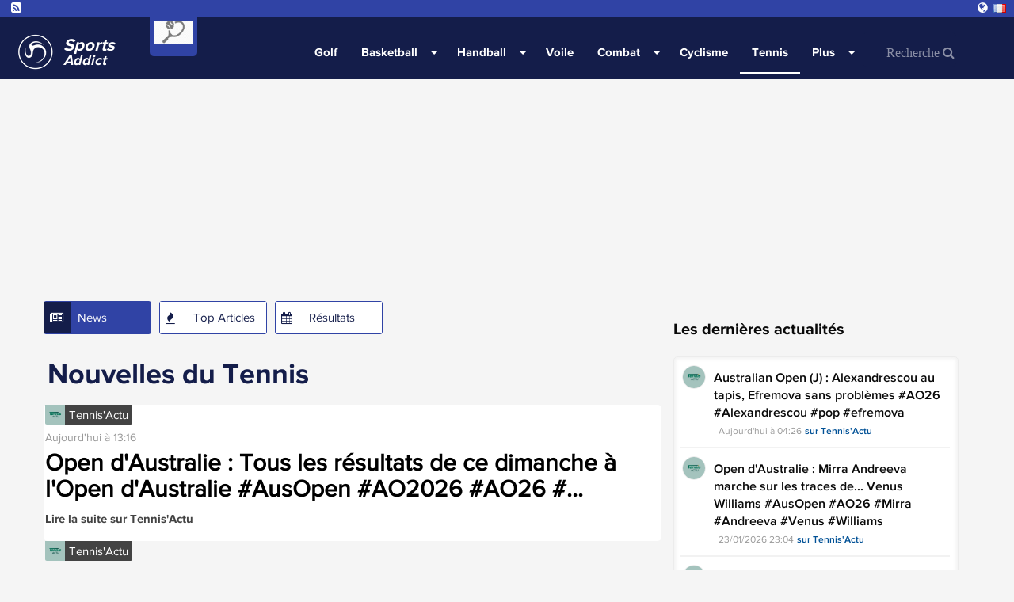

--- FILE ---
content_type: text/html; charset=UTF-8
request_url: https://www.sports-addict.net/fr/news/tennis
body_size: 12113
content:
<!doctype html><html lang="fr"><head><title>Dernières nouvelles du tennis : résultats et actualités</title><meta charset="utf-8"/><meta name="msvalidate.01" content="5AC107E9F0021A71E10A6C065F667AFD" /><meta name="viewport"      content="width=device-width, initial-scale=1.0" /><meta name="theme-color"   content="#141D4A"/><meta name="description"   content="Restez informé des dernières nouvelles du tennis, des résultats de matchs, des analyses et des performances des joueurs. Suivez l'actualité du tennis et ne manquez rien des grands tournois !..." /><meta property="og:site_name" content="sports-addict" /><meta property="og:title"     content="Dernières nouvelles du tennis : résultats et actualités" /><meta property="og:locale"    content="fr" /><meta property="og:url"       content="https://www.sports-addict.net/fr/news/tennis" /><meta property="og:image"     content="https://d1xr1v9etxmhuy.cloudfront.net/img/header/logo-sports.png" /><link rel="alternate" hreflang="fr" href="https://www.sports-addict.net/fr" /><link rel="alternate" hreflang="en" href="https://www.sports-addict.net/en" /><link rel="alternate" hreflang="en-au" href="https://www.sports-addict.net/en-au" /><link rel="alternate" hreflang="en-us" href="https://www.sports-addict.net/en-us" /><link rel="alternate" hreflang="pt-br" href="https://www.sports-addict.net/pt-br" /><link rel="alternate" hreflang="it" href="https://www.sports-addict.net/it" /><link rel="alternate" hreflang="es" href="https://www.sports-addict.net/es" /><link rel="alternate" hreflang="en-ie" href="https://www.sports-addict.net/en-ie" /><link rel="alternate" hreflang="de" href="https://www.sports-addict.net/de" /><link rel="alternate"             hreflang="x-default" href="https://www.sports-addict.net" /><link rel="canonical"             href="https://www.sports-addict.net/fr/news/tennis" /><link rel="alternate"             href="https://www.sports-addict.net/fr/news/tennis" hreflang="fr" /><link rel="icon" type="image/png" href="https://d1xr1v9etxmhuy.cloudfront.net/img/icon/pwa/sports-icon-180x180.png"><link rel="apple-touch-icon"      href="https://d1xr1v9etxmhuy.cloudfront.net/img/icon/pwa/sports-icon-180x180.png"><link rel="alternate" type="application/rss+xml" title="RSS Feed for sports-addict" href="/fr/67f83bde098c9094bb0e32d4/rss" /><link href="https://cdn.jsdelivr.net/npm/bootstrap@3.3.7/dist/css/bootstrap.min.css" rel="preload" as="style" onload="this.rel='stylesheet'"><link href="https://d1xr1v9etxmhuy.cloudfront.net/assets/css/layout.css" rel="stylesheet"><style>
    .header-favoris,.header-home{background-image:url(https://d1xr1v9etxmhuy.cloudfront.net/img/header/header-sports.jpg);background-position:center;}
    .header-btn-baseline{background:url(https://d1xr1v9etxmhuy.cloudfront.net/img/header/shadow.png) center top no-repeat;}
    .navbar-header-title{color:#fff;}

    .navbar .navbar-collapse,.navbar .nav-form,.navbar,.navbar-btn,.open>.dropdown-menu,.newsNav .current .newsNav-logo,.newsNav li:hover .newsNav-logo,.header-btn-btn,.sidebar-banner,.opta-fixtures_plus div.fixtures-plus-list .grouping td,.opta-widget-container h2,.opta-widget-container h2.opta-v3,.opta-widget-container .opta-v3-h3,.opta-widget-container .fixtures-plus-list tbody.grouping td,.Opta .Opta-H2,.opta-widget-container .fixtures-plus-grid .tabs-active ul.tabs-nav li.tabs-selected a,.opta-widget-container .fixtures-plus-grid .tabs-active div.opta-dropdown,.opta-widget-container .fixtures-plus-grid .tabs-active div.opta-dropdown ul.tabs-nav li a:hover,.opta-widget-container .fixtures-plus-grid .tabs-active ul.tabs-nav li a:hover, .opta-widget-container .fixtures-plus-list .tabs-active ul.tabs-nav li a:hover, .opta-widget-container .fixtures-plus-list .tabs-active ul.tabs-nav li.tabs-selected a,.opta-widget-container .fixtures-plus-grid .tabs-active div.opta-dropdown, .opta-widget-container .fixtures-plus-list .tabs-active div.opta-dropdown, .Opta .Opta-Dropdown>.Opta-Nav h3, .overlay, .nav-tabs>li.active>a, .nav-tabs > li > a:hover, #footer, .top-content-title, .navbar-input{background-color:#141D4A!important;}

    .loadmore>button,.newsNav .current .newsNav-url,.newsNavMobile li.current,.newsNav li:hover .newsNav-url,.navbar .navbar-toggle:focus,.navbar .navbar-toggle:hover,.block-header,.pagination-buttons .pagination-button>a.current-page,.pagination-buttons .pagination-button>a:hover,.opta-fixtures_plus div.fixtures-plus-list .subgrouping td,.Opta .Opta-Nav li.Opta-On a,.Opta .Opta-Ranking .Opta-FeatureHeader td,.Opta .Opta-Ranking .Opta-FeatureHeader th,.Opta .Opta-Tabs .Opta-Nav>ul.Opta-Overflowed,.opta-widget-container .squad dt,.opta-widget-container .fixtures-plus-grid .tabs-active ul.tabs-nav,.opta-widget-container .fixtures-plus-list .tabs-active ul.tabs-nav,.opta-widget-container .fixtures-plus-grid .tabs-active ul.tabs-nav li a,.opta-widget-container .fixtures-plus-list .tabs-active ul.tabs-nav li a,.opta-widget-container .fixtures-plus-grid .fixture h3,.social-media{background-color:#3043a5!important;}

    .newsNav-logo,.newsNav-url,.title,.title-scores, #currentPage, .nav-tabs > li > a{ color:#141D4A; }
    .pagination-buttons .pagination-button>a.current-page,.pagination-buttons .pagination-button>a:hover{border:1px solid #141D4A;}
    .block-video{border-top:solid 2px #141D4A;}
    .loadmore>button,.newsNav-button{border:1px solid #3043a5;} @-webkit-keyframes sk-stretchdelay { 0%, 40%, 100% { -webkit-transform: scaleY(0.4) }  20% { -webkit-transform: scaleY(1.0) }} @keyframes sk-stretchdelay { 0%, 40%, 100% {  transform: scaleY(0.4); -webkit-transform: scaleY(0.4); }  20% {  transform: scaleY(1.0); -webkit-transform: scaleY(1.0); } }
    #overlay{position:fixed;display:block;width:100%;height:100px;bottom:0;background-color:transparent;z-index:2;text-align:center}
    .close-overlay{width:20px;height:20px;background-color:transparent;border-top-left-radius:4px}
    .close-overlay-btn{font-size:30px;position:absolute;top:6px;right:6px}
    .grecaptcha-badge{right: 10px!important;}
    .my6_logo_bg { display: none; }
    .responsive{ text-align: center;}
    .nav-tabs>li.active>a, .nav-tabs>li.active>a:hover,.nav-tabs > li > a:hover{color:white!important;}
    .dropdown-menu>li>a:hover, .pagination>li>a{color:#3043a5 }
    .read-more-news{background-color: #141D4A; border-color: #141D4A; color: white;}
    .navbar-top { margin-top : 105px!important; }

    div[data-actirise-slot="top-content"],
    div[data-actirise-slot="aside-desktop"],
    div[data-actirise-slot="top-page"],
    div[data-actirise-slot="bottom-content"]
    {
        display: none;
        margin: 10px auto;
    }

    @media screen and (max-width: 480px) {

        .navbar-nav>li>.dropdown-menu {background-color:#3043a5!important;margin-left:-10px;}
        .dropdown-menu>li>a:hover {color:#141D4A }
        .navbar-input, .nav-form {background-color: white !important;}

        div[data-actirise-slot="top-content"].device-mobile,
        div[data-actirise-slot="bottom-content"].device-mobile{
            display: flex !important;
            width: 100%;
            min-height: 380px;
        }
        div[data-actirise-slot="top-page"].device-mobile {
            display: flex !important;
            width: 100%;
            min-height: 280px;
        }
    }
    @media screen and (min-width: 770px) {

        .news-picture-shadow::before{ background-image: linear-gradient(to right, #141D4A 40%, transparent) }

        div[data-actirise-slot="aside-desktop"].device-desktop {
            display: flex !important;
            width: 100%;
            min-height: 620px;
        }
        div[data-actirise-slot="top-page"].device-desktop {
            display: flex !important;
            width: 100%;
            min-height: 250px;
        }
        div[data-actirise-slot="top-content"].device-desktop,
        div[data-actirise-slot="bottom-content"].device-desktop{
            display: flex !important;
            width: 100%;
            min-height: 300px;
        }
    }

    @media screen and (min-width: 481px) and (max-width: 769px) {
        div[data-actirise-slot="top-content"].device-tablet,
        div[data-actirise-slot="bottom-content"].device-tablet {
            display: flex !important;
            width: 100%;
            min-height: 380px;
        }
        div[data-actirise-slot="top-page"].device-tablet {
            display: flex !important;
            width: 100%;
            min-height: 280px;
        }
    }
</style><script src="https://www.flashb.id/boot/1dc946af-8acd-568e-9a67-afd77389ada4.js" async data-cfasync="false"></script><script type="text/javascript">
    window._hbdbrk = window._hbdbrk || [];
    window._hbdbrk.push(['_vars', {
      page_type: 'category'
    }]);
  </script></head><body><span id="timezone" hidden></span><header class="navbar"><div class="social-media"><a target="_blank" rel="noopener" class="social-media-link" href="/fr/67f83bde098c9094bb0e32d4/rss"><i class="fa fa-rss-square" aria-hidden="true"></i></a><li class="dropdown pull-right language-selector"><a href="#" class="dropdown-toggle" id="dropdownLanguage" data-toggle="dropdown" aria-haspopup="true" aria-expanded="true"><i class="fa fa-globe" aria-hidden="true"></i><i class="flag flag-fr"></i></a><ul class="dropdown-menu" aria-labelledby="dropdownLanguage"><li><a href="https://www.sports-addict.net/en"><i class="flag flag-en"></i>United Kingdom</a></li><li><a href="https://www.sports-addict.net/en-au"><i class="flag flag-au"></i>Australia</a></li><li><a href="https://www.sports-addict.net/en-us"><i class="flag flag-us"></i>United States</a></li><li><a href="https://www.sports-addict.net/pt-br"><i class="flag flag-br"></i>Brasil</a></li><li><a href="https://www.sports-addict.net/it"><i class="flag flag-it"></i>Italia</a></li><li><a href="https://www.sports-addict.net/es"><i class="flag flag-es"></i>España</a></li><li><a href="https://www.sports-addict.net/en-ie"><i class="flag flag-ie"></i>Ireland</a></li><li><a href="https://www.sports-addict.net/de"><i class="flag flag-de"></i>Deutschland</a></li></ul></li></div><div class="navbar-header"><div class="navbar-categorie-logo"  style="background-color: #3043a5" ><a
                        href="/fr/news/tennis"
                        onclick="track('navCategorieLogo', 'logo', '');"
                ><img data-src="https://cdn.mashup-web.com/img/categories/tennis.png" width="50" height="auto" title="Tennis" alt="" class="lazyload"></a></div><a class="navbar-brand" href="/fr"><img class="navbar-header-logo" alt="Sports-Addict" src="https://d1xr1v9etxmhuy.cloudfront.net/img/header/logo-sports.png" height="60" width="60"/><div class="navbar-header-title" ><p class="navbar-header-title-baseline">Sports</p><p class="navbar-header-title-subline">Addict</p></div></a><a type="button" class="navbar-toggle collapsed pull-right" onclick="openNav()"><span class="icon-bar"></span><span class="icon-bar"></span><span class="icon-bar"></span></a></div><nav id="menu" class="collapse navbar-collapse"><ul class="nav navbar-nav"><li class="first"><a href="/fr/news/golf">
                    Golf
                </a></li><li class="dropdown"><a href="/fr/news/basketball"  class="dropdown-toggle">
    	    	Basketball
    </a><label for="check-basketball"><span class="caret"></span></label><input type="checkbox" name="check-basketball" class="dropdown-trigger"><ul class="menu_level_1 dropdown-menu"><li class="first"><span data-href="/fr/news/basketball/basketball-feminin" class="js-link">
                    Basket Féminin
                </span></li><li><span data-href="/fr/news/basketball/betclic-elite" class="js-link">
                    Betclic Elite
                </span></li><li><span data-href="/fr/news/basketball/frenchies-nba" class="js-link">
                    Frenchies en NBA
                </span></li><li class="last"><span data-href="/fr/news/basketball/nba" class="js-link">
                    NBA
                </span></li></ul></li><li class="dropdown"><a href="/fr/news/handball"  class="dropdown-toggle">
    	    	Handball
    </a><label for="check-handball"><span class="caret"></span></label><input type="checkbox" name="check-handball" class="dropdown-trigger"><ul class="menu_level_1 dropdown-menu"><li class="first last"><span data-href="/fr/news/handball/handball-feminin" class="js-link">
                    Hand Féminin
                </span></li></ul></li><li><a href="/fr/news/voile">
                    Voile
                </a></li><li class="dropdown"><a href="/fr/news/combat"  class="dropdown-toggle">
    	    	Combat
    </a><label for="check-combat"><span class="caret"></span></label><input type="checkbox" name="check-combat" class="dropdown-trigger"><ul class="menu_level_1 dropdown-menu"><li class="first"><span data-href="/fr/news/combat/boxe" class="js-link">
                    Boxe
                </span></li><li><span data-href="/fr/news/combat/catch" class="js-link">
                    Catch
                </span></li><li class="last"><span data-href="/fr/news/combat/mma" class="js-link">
                    MMA
                </span></li></ul></li><li><a href="/fr/news/cyclisme">
                    Cyclisme
                </a></li><li class="active"><a href="/fr/news/tennis">
                    Tennis
                </a></li><li class="dropdown"><a href=""  class="dropdown-toggle">
    	    	Plus
    </a><label for="check-plus"><span class="caret"></span></label><input type="checkbox" name="check-plus" class="dropdown-trigger"><ul class="menu_level_1 dropdown-menu"><li class="first"><a href="/fr/news/hockey">
                    Hockey
                </a></li><li><a href="/fr/news/biathlon">
                    Biathlon
                </a></li><li class="last"><a href="/fr/news/volley">
                    Volley
                </a></li></ul></li><li class="last"><form class="nav-form" action="/fr/search" method="POST"><input type="text" class="navbar-input" name="search" id="iconified" placeholder="Recherche &#xF002;"></form></li></ul></nav></header><script data-no-optimize="1" data-wpmeteor-nooptimize="true" data-cfasync="false" nowprocket>
    window.FAST_CMP_OPTIONS = {
        publisherName: "Sports Addict",
        domainUid: "a9fd8d6d-6690-5c97-b006-73eacf5e2b09",
        countryCode: 'FR',
        policyUrl: '/modalite/fr',
        displaySynchronous: false,
        bootstrap: { excludedIABVendors: [], excludedGoogleVendors: [] },
        publisherLogo: function (c) {
            return c.createElement('img', {
                style: 'height: 40px;',
                src: "https://cdn.mashup-web.com/img/icon/pwa/sports-black.png",
            })
        },
        translations: {
            fr: {
                buttons: {
                    accept: 'Fermer et Accepter',
                }
            },
        },
        googleConsentMode: {
            enabled: true
        }
    };
    (function(){var e={617:function(e){window.FAST_CMP_T0=Date.now();window.FAST_CMP_QUEUE={};window.FAST_CMP_QUEUE_ID=0;function a(){var e=Array.prototype.slice.call(arguments);if(!e.length)return Object.values(window.FAST_CMP_QUEUE);else if("ping"===e[0]){if("function"===typeof e[2])e[2]({cmpLoaded:false,cmpStatus:"stub",apiVersion:"2.0",cmpId:parseInt("388",10)})}else window.FAST_CMP_QUEUE[window.FAST_CMP_QUEUE_ID++]=e}e.exports={name:"light",handler:a}}};var a={};function t(r){var n=a[r];if(void 0!==n)return n.exports;var i=a[r]={exports:{}};e[r](i,i.exports,t);return i.exports}var r={};!function(){var e=t(617);var a="__tcfapiLocator";var r=window;var n=r;var i;function o(){var e=r.document;var t=!!r.frames[a];if(!t)if(e.body){var n=e.createElement("iframe");n.style.cssText="display:none";n.name=a;e.body.appendChild(n)}else setTimeout(o,5);return!t}function s(e){var a="string"===typeof e.data;var t={};if(a)try{t=JSON.parse(e.data)}catch(e){}else t=e.data;var r="object"===typeof t?t.__tcfapiCall:null;if(r)window.__tcfapi(r.command,r.version,(function(t,n){var i={__tcfapiReturn:{returnValue:t,success:n,callId:r.callId}};if(e&&e.source&&e.source.postMessage)e.source.postMessage(a?JSON.stringify(i):i,"*")}),r.parameter)}while(n){try{if(n.frames[a]){i=n;break}}catch(e){}if(n===r.top)break;n=n.parent}if("custom"!==r.FAST_CMP_HANDLER)if(!i){o();r.__tcfapi=e.handler;r.FAST_CMP_HANDLER=e.name;r.addEventListener("message",s,false)}else{r.__tcfapi=e.handler;r.FAST_CMP_HANDLER=e.name}}()})();
</script><script async="true" data-no-optimize="1" data-wpmeteor-nooptimize="true" data-cfasync="false" nowprocket src="https://static.fastcmp.com/fast-cmp-stub.js"></script><main class="content" id="content"><div data-actirise-slot="top-page" class="device-mobile device-tablet device-desktop ads"></div><div class="container" id="main"><div class="row"><section class="section col-xs-12 col-sm-7 col-md-8 col-lg-8" style="min-height: 1950px"><ul class="newsNav list-inline"><li class="current first"><div class="newsNav-button"><i class="newsNav-logo fa fa-newspaper-o"></i><a class="newsNav-url" href="/fr/news/tennis">News</a></div></li><li><div class="newsNav-button"><i class="newsNav-logo fa fa-fire"></i><a class="newsNav-url" href="/fr/topNews/tennis">Top Articles</a></div></li><li class="last"><div class="newsNav-button"><i class="newsNav-logo fa fa-calendar"></i><a class="newsNav-url" href="/fr/scores/tennis">Résultats</a></div></li></ul><div class="section-news"><div class="title"><h1>Nouvelles du Tennis</h1></div><article itemscope itemtype="http://schema.org/Article"><div class="row row-news"
                    ><div class="no-padding-col  col-lg-12 col-sm-12 col-xs-12 "><div class="top-news-img"><img class="lazyload" alt="" height="25" width="25" data-src="https://d1xr1v9etxmhuy.cloudfront.net/img/sources/tennisactu-small.png"><span class="top-news-source">Tennis&#039;Actu</span></div><div class="news-description" itemprop="articleBody"><span class="published" itemprop="datePublished">Aujourd&#039;hui à 13:16</span><h2 class="news-baseline news-baseline-list" itemprop="headline"><a href="/fr/article/tennis/open-d-australie-tous-les-resultats-de-ce-dimanche-a-l-open-d-australie-ausopen-ao2026-ao26-alcaraz-sabalenka/69760d35be7e76c3cf09c3b4" target="_blank">Open d&#039;Australie : Tous les résultats de ce dimanche à l&#039;Open d&#039;Australie #AusOpen #AO2026 #AO26 #...</a></h2><a class="url"
                       href="/fr/article/tennis/open-d-australie-tous-les-resultats-de-ce-dimanche-a-l-open-d-australie-ausopen-ao2026-ao26-alcaraz-sabalenka/69760d35be7e76c3cf09c3b4"
                       onclick='track("news","/fr/article/tennis/open-d-australie-tous-les-resultats-de-ce-dimanche-a-l-open-d-australie-ausopen-ao2026-ao26-alcaraz-sabalenka/69760d35be7e76c3cf09c3b4", "Tennis&#039;Actu");'
                    >
                                                    Lire la suite sur
                        
                        Tennis&#039;Actu
                    </a></div></div></div></article><article itemscope itemtype="http://schema.org/Article"><div class="row row-news"
                     style="background-color: #f5f5f5;"><div class="no-padding-col  col-lg-12 col-sm-12 col-xs-12 "><div class="top-news-img"><img class="lazyload" alt="" height="25" width="25" data-src="https://d1xr1v9etxmhuy.cloudfront.net/img/sources/tennisactu-small.png"><span class="top-news-source">Tennis&#039;Actu</span></div><div class="news-description" itemprop="articleBody"><span class="published" itemprop="datePublished">Aujourd&#039;hui à 13:10</span><h2 class="news-baseline news-baseline-list" itemprop="headline"><a href="/fr/article/tennis/open-d-australie-imbattable-en-2026-elina-svitolina-cueille-mirra-andreeva-ausopen-ao2026-svitolina-andreeva-ao26/697609b49269c657f604bac2" target="_blank">Open d&#039;Australie : Imbattable en 2026, Elina Svitolina cueille Mirra Andreeva #AusOpen #AO2026 #Svit...</a></h2><a class="url"
                       href="/fr/article/tennis/open-d-australie-imbattable-en-2026-elina-svitolina-cueille-mirra-andreeva-ausopen-ao2026-svitolina-andreeva-ao26/697609b49269c657f604bac2"
                       onclick='track("news","/fr/article/tennis/open-d-australie-imbattable-en-2026-elina-svitolina-cueille-mirra-andreeva-ausopen-ao2026-svitolina-andreeva-ao26/697609b49269c657f604bac2", "Tennis&#039;Actu");'
                    >
                                                    Lire la suite sur
                        
                        Tennis&#039;Actu
                    </a></div></div></div></article><article itemscope itemtype="http://schema.org/Article"><div class="row row-news"
                    ><div class="no-padding-col  col-lg-12 col-sm-12 col-xs-12 "><div class="top-news-img"><img class="lazyload" alt="" height="25" width="25" data-src="https://d1xr1v9etxmhuy.cloudfront.net/img/sources/tennisactu-small.png"><span class="top-news-source">Tennis&#039;Actu</span></div><div class="news-description" itemprop="articleBody"><span class="published" itemprop="datePublished">Aujourd&#039;hui à 12:52</span><h2 class="news-baseline news-baseline-list" itemprop="headline"><a href="/fr/article/tennis/open-d-australie-alexander-bublik-l-australie-quand-tu-joues-en-france-ausopen-ao2026-bublik-deminaur-ao26/6976065c138989e018032e02" target="_blank">Open d&#039;Australie : Alexander Bublik : &quot;L&#039;Australie ? Quand tu joues en France...&quot; #AusOpen #AO2026 #...</a></h2><a class="url"
                       href="/fr/article/tennis/open-d-australie-alexander-bublik-l-australie-quand-tu-joues-en-france-ausopen-ao2026-bublik-deminaur-ao26/6976065c138989e018032e02"
                       onclick='track("news","/fr/article/tennis/open-d-australie-alexander-bublik-l-australie-quand-tu-joues-en-france-ausopen-ao2026-bublik-deminaur-ao26/6976065c138989e018032e02", "Tennis&#039;Actu");'
                    >
                                                    Lire la suite sur
                        
                        Tennis&#039;Actu
                    </a></div></div></div></article><article itemscope itemtype="http://schema.org/Article"><div class="row row-news"
                     style="background-color: #f5f5f5;"><div class="col-lg-4 col-sm-4 col-xs-4 no-padding-col"><img class="news-small-picture lazyload" data-src="https://cdn.mashup-web.com/img/news/697602f01afc4d171a083544.jpeg" alt="" height="200" width="300"/></div><div class="no-padding-col  col-lg-8 col-sm-8 col-xs-8
                                 "><div class="top-news-img"><img class="lazyload" alt="" height="25" width="25" data-src="https://d1xr1v9etxmhuy.cloudfront.net/img/sources/dicodusport-small.png"><span class="top-news-source">Dicodusport</span></div><div class="news-description" itemprop="articleBody"><span class="published" itemprop="datePublished">Aujourd&#039;hui à 12:38</span><h2 class="news-baseline news-baseline-list" itemprop="headline"><a href="/fr/article/general/iva-jovic-learner-tien-carlos-alcaraz-le-resume-du-dimanche-25-janvier-a-l-open-d-australie/697602f01afc4d171a083544" target="_blank">Iva Jovic, Learner Tien, Carlos Alcaraz : le résumé du dimanche 25 janvier à l&#039;Open d&#039;Australie...</a></h2><a class="url"
                       href="/fr/article/general/iva-jovic-learner-tien-carlos-alcaraz-le-resume-du-dimanche-25-janvier-a-l-open-d-australie/697602f01afc4d171a083544"
                       onclick='track("news","/fr/article/general/iva-jovic-learner-tien-carlos-alcaraz-le-resume-du-dimanche-25-janvier-a-l-open-d-australie/697602f01afc4d171a083544", "Dicodusport");'
                    >
                                                    Lire la suite sur
                        
                        Dicodusport
                    </a></div></div></div></article><article itemscope itemtype="http://schema.org/Article"><div class="row row-news"
                    ><div class="no-padding-col  col-lg-12 col-sm-12 col-xs-12 "><div class="top-news-img"><img class="lazyload" alt="" height="25" width="25" data-src="https://d1xr1v9etxmhuy.cloudfront.net/img/sources/tennisactu-small.png"><span class="top-news-source">Tennis&#039;Actu</span></div><div class="news-description" itemprop="articleBody"><span class="published" itemprop="datePublished">Aujourd&#039;hui à 12:27</span><h2 class="news-baseline news-baseline-list" itemprop="headline"><a href="/fr/article/tennis/open-d-australie-iva-jovic-c-est-difficile-de-rester-les-pieds-sur-terre-ausopen-ao2026-jovic-ivajovic-sabalenka/6975ff28acd1de5fd8017cd2" target="_blank">Open d&#039;Australie : Iva Jovic : &quot;C&#039;est difficile de rester les pieds sur terre&quot; #AusOpen #AO2026 #Jov...</a></h2><a class="url"
                       href="/fr/article/tennis/open-d-australie-iva-jovic-c-est-difficile-de-rester-les-pieds-sur-terre-ausopen-ao2026-jovic-ivajovic-sabalenka/6975ff28acd1de5fd8017cd2"
                       onclick='track("news","/fr/article/tennis/open-d-australie-iva-jovic-c-est-difficile-de-rester-les-pieds-sur-terre-ausopen-ao2026-jovic-ivajovic-sabalenka/6975ff28acd1de5fd8017cd2", "Tennis&#039;Actu");'
                    >
                                                    Lire la suite sur
                        
                        Tennis&#039;Actu
                    </a></div></div></div></article><article itemscope itemtype="http://schema.org/Article"><div class="row row-news"
                     style="background-color: #f5f5f5;"><div class="no-padding-col  col-lg-12 col-sm-12 col-xs-12 "><div class="top-news-img"><img class="lazyload" alt="" height="25" width="25" data-src="https://d1xr1v9etxmhuy.cloudfront.net/img/sources/sports-fr-small.png"><span class="top-news-source">Sports.fr</span></div><div class="news-description" itemprop="articleBody"><span class="published" itemprop="datePublished">Aujourd&#039;hui à 11:57</span><h2 class="news-baseline news-baseline-list" itemprop="headline"><a href="/fr/article/general/aryna-sabalenka-c-est-historique/6975f84bd53c4ece5706b0c4" target="_blank">Aryna Sabalenka, c&#039;est historique...</a></h2><a class="url"
                       href="/fr/article/general/aryna-sabalenka-c-est-historique/6975f84bd53c4ece5706b0c4"
                       onclick='track("news","/fr/article/general/aryna-sabalenka-c-est-historique/6975f84bd53c4ece5706b0c4", "Sports.fr");'
                    >
                                                    Lire la suite sur
                        
                        Sports.fr
                    </a></div></div></div></article><article itemscope itemtype="http://schema.org/Article"><div class="row row-news"
                    ><div class="no-padding-col  col-lg-12 col-sm-12 col-xs-12 "><div class="top-news-img"><img class="lazyload" alt="" height="25" width="25" data-src="https://d1xr1v9etxmhuy.cloudfront.net/img/sources/tennisactu-small.png"><span class="top-news-source">Tennis&#039;Actu</span></div><div class="news-description" itemprop="articleBody"><span class="published" itemprop="datePublished">Aujourd&#039;hui à 11:47</span><h2 class="news-baseline news-baseline-list" itemprop="headline"><a href="/fr/article/tennis/open-d-australie-daniil-medvedev-je-n-ai-pas-souvent-ressenti-ca-dans-ma-vie-ausopen-ao2026-medvedev-daniil-ao26/6975f875720151a8c10a3024" target="_blank">Open d&#039;Australie : Daniil Medvedev : &quot;Je n&#039;ai pas souvent ressenti ça dans ma vie&quot; #AusOpen #AO2026...</a></h2><a class="url"
                       href="/fr/article/tennis/open-d-australie-daniil-medvedev-je-n-ai-pas-souvent-ressenti-ca-dans-ma-vie-ausopen-ao2026-medvedev-daniil-ao26/6975f875720151a8c10a3024"
                       onclick='track("news","/fr/article/tennis/open-d-australie-daniil-medvedev-je-n-ai-pas-souvent-ressenti-ca-dans-ma-vie-ausopen-ao2026-medvedev-daniil-ao26/6975f875720151a8c10a3024", "Tennis&#039;Actu");'
                    >
                                                    Lire la suite sur
                        
                        Tennis&#039;Actu
                    </a></div></div></div></article><article itemscope itemtype="http://schema.org/Article"><div class="row row-news"
                     style="background-color: #f5f5f5;"><div class="col-lg-4 col-sm-4 col-xs-4 no-padding-col"><img class="news-small-picture lazyload" data-src="https://cdn.mashup-web.com/img/news/6975f49215f3f07b5705e992.jpeg" alt="" height="200" width="300"/></div><div class="no-padding-col  col-lg-8 col-sm-8 col-xs-8
                                 "><div class="top-news-img"><img class="lazyload" alt="" height="25" width="25" data-src="https://d1xr1v9etxmhuy.cloudfront.net/img/sources/tennisactu-small.png"><span class="top-news-source">Tennis&#039;Actu</span></div><div class="news-description" itemprop="articleBody"><span class="published" itemprop="datePublished">Aujourd&#039;hui à 11:33</span><h2 class="news-baseline news-baseline-list" itemprop="headline"><a href="/fr/article/tennis/open-d-australie-novak-djokovic-deja-en-quarts-grace-au-forfait-de-jakub-mensik-ausopen-ao26-djokovic-mensik-noval-ao2026/6975f49215f3f07b5705e992" target="_blank">Open d&#039;Australie : Novak Djokovic déjà en quarts grâce au forfait de Jakub Mensik #AusOpen #AO26 ...</a></h2><a class="url"
                       href="/fr/article/tennis/open-d-australie-novak-djokovic-deja-en-quarts-grace-au-forfait-de-jakub-mensik-ausopen-ao26-djokovic-mensik-noval-ao2026/6975f49215f3f07b5705e992"
                       onclick='track("news","/fr/article/tennis/open-d-australie-novak-djokovic-deja-en-quarts-grace-au-forfait-de-jakub-mensik-ausopen-ao26-djokovic-mensik-noval-ao2026/6975f49215f3f07b5705e992", "Tennis&#039;Actu");'
                    >
                                                    Lire la suite sur
                        
                        Tennis&#039;Actu
                    </a></div></div></div></article><article itemscope itemtype="http://schema.org/Article"><div class="row row-news"
                    ><div class="no-padding-col  col-lg-12 col-sm-12 col-xs-12 "><div class="top-news-img"><img class="lazyload" alt="" height="25" width="25" data-src="https://d1xr1v9etxmhuy.cloudfront.net/img/sources/lequipe-small.png"><span class="top-news-source">Lequipe</span></div><div class="news-description" itemprop="articleBody"><span class="published" itemprop="datePublished">Aujourd&#039;hui à 11:25</span><h2 class="news-baseline news-baseline-list" itemprop="headline"><a href="/fr/article/general/coco-gauff-ravie-de-ne-plus-etre-la-seule-joueuse-de-sa-generation-au-sommet-du-tennis-c-est-un-soulagement-de-voir-des-jeunes-arriver-a-performer/6975f47259a0383fc207f0c2" target="_blank">Coco Gauff ravie de ne plus être la seule joueuse de sa génération au sommet du tennis : « C&#039;e...</a></h2><a class="url"
                       href="/fr/article/general/coco-gauff-ravie-de-ne-plus-etre-la-seule-joueuse-de-sa-generation-au-sommet-du-tennis-c-est-un-soulagement-de-voir-des-jeunes-arriver-a-performer/6975f47259a0383fc207f0c2"
                       onclick='track("news","/fr/article/general/coco-gauff-ravie-de-ne-plus-etre-la-seule-joueuse-de-sa-generation-au-sommet-du-tennis-c-est-un-soulagement-de-voir-des-jeunes-arriver-a-performer/6975f47259a0383fc207f0c2", "Lequipe");'
                    >
                                                    Lire la suite sur
                        
                        Lequipe
                    </a></div></div></div></article><article itemscope itemtype="http://schema.org/Article"><div class="row row-news"
                     style="background-color: #f5f5f5;"><div class="no-padding-col  col-lg-12 col-sm-12 col-xs-12 "><div class="top-news-img"><img class="lazyload" alt="" height="25" width="25" data-src="https://d1xr1v9etxmhuy.cloudfront.net/img/sources/sports-fr-small.png"><span class="top-news-source">Sports.fr</span></div><div class="news-description" itemprop="articleBody"><span class="published" itemprop="datePublished">Aujourd&#039;hui à 11:25</span><h2 class="news-baseline news-baseline-list" itemprop="headline"><a href="/fr/article/general/djokovic-en-quarts-sans-jouer/6975f472279309abd409af52" target="_blank">Djokovic en quarts sans jouer...</a></h2><a class="url"
                       href="/fr/article/general/djokovic-en-quarts-sans-jouer/6975f472279309abd409af52"
                       onclick='track("news","/fr/article/general/djokovic-en-quarts-sans-jouer/6975f472279309abd409af52", "Sports.fr");'
                    >
                                                    Lire la suite sur
                        
                        Sports.fr
                    </a></div></div></div></article><article itemscope itemtype="http://schema.org/Article"><div class="row row-news"
                    ><div class="no-padding-col  col-lg-12 col-sm-12 col-xs-12 "><div class="top-news-img"><img class="lazyload" alt="" height="25" width="25" data-src="https://d1xr1v9etxmhuy.cloudfront.net/img/sources/sport365-small.png"><span class="top-news-source">Sport365</span></div><div class="news-description" itemprop="articleBody"><span class="published" itemprop="datePublished">Aujourd&#039;hui à 11:25</span><h2 class="news-baseline news-baseline-list" itemprop="headline"><a href="/fr/article/general/tennis-open-d-australie-h-djokovic-en-quarts-sans-jouer-de-minaur-expeditif-medvedev-balaye/6975f1420149ac5aff0b04b2" target="_blank">Tennis – Open d&#039;Australie (H) : Djokovic en quarts sans jouer, De Minaur expéditif, Medvedev bala...</a></h2><a class="url"
                       href="/fr/article/general/tennis-open-d-australie-h-djokovic-en-quarts-sans-jouer-de-minaur-expeditif-medvedev-balaye/6975f1420149ac5aff0b04b2"
                       onclick='track("news","/fr/article/general/tennis-open-d-australie-h-djokovic-en-quarts-sans-jouer-de-minaur-expeditif-medvedev-balaye/6975f1420149ac5aff0b04b2", "Sport365");'
                    >
                                                    Lire la suite sur
                        
                        Sport365
                    </a></div></div></div></article><article itemscope itemtype="http://schema.org/Article"><div class="row row-news"
                     style="background-color: #f5f5f5;"><div class="no-padding-col  col-lg-12 col-sm-12 col-xs-12 "><div class="top-news-img"><img class="lazyload" alt="" height="25" width="25" data-src="https://d1xr1v9etxmhuy.cloudfront.net/img/sources/tennisactu-small.png"><span class="top-news-source">Tennis&#039;Actu</span></div><div class="news-description" itemprop="articleBody"><span class="published" itemprop="datePublished">Aujourd&#039;hui à 11:12</span><h2 class="news-baseline news-baseline-list" itemprop="headline"><a href="/fr/article/tennis/phan-tiet-ch-apres-le-service-militaire-soonwoo-kwon-regoute-a-un-titre-atpchallenger-phantiet-kwon-soonwookwon/6975edc9d53c4ece5706b0c3" target="_blank">Phan Tiet (CH) : Après le service militaire, Soonwoo Kwon regoûte à un titre #ATPChallenger #Phan...</a></h2><a class="url"
                       href="/fr/article/tennis/phan-tiet-ch-apres-le-service-militaire-soonwoo-kwon-regoute-a-un-titre-atpchallenger-phantiet-kwon-soonwookwon/6975edc9d53c4ece5706b0c3"
                       onclick='track("news","/fr/article/tennis/phan-tiet-ch-apres-le-service-militaire-soonwoo-kwon-regoute-a-un-titre-atpchallenger-phantiet-kwon-soonwookwon/6975edc9d53c4ece5706b0c3", "Tennis&#039;Actu");'
                    >
                                                    Lire la suite sur
                        
                        Tennis&#039;Actu
                    </a></div></div></div></article><article itemscope itemtype="http://schema.org/Article"><div class="row row-news"
                    ><div class="no-padding-col  col-lg-12 col-sm-12 col-xs-12 "><div class="top-news-img"><img class="lazyload" alt="" height="25" width="25" data-src="https://d1xr1v9etxmhuy.cloudfront.net/img/sources/tennisactu-small.png"><span class="top-news-source">Tennis&#039;Actu</span></div><div class="news-description" itemprop="articleBody"><span class="published" itemprop="datePublished">Aujourd&#039;hui à 11:04</span><h2 class="news-baseline news-baseline-list" itemprop="headline"><a href="/fr/article/tennis/coupe-davis-ivan-ljubicic-n-a-pas-aime-le-choix-d-ugo-humbert-c-est-triste-coupedavis-humbert-ljubicic-atp-ugohumbert/6975edc9d53c4ece5706b0c2" target="_blank">Coupe Davis : Ivan Ljubicic n&#039;a pas aimé le choix d&#039;Ugo Humbert : &quot;C&#039;est triste&quot; #CoupeDavis #Humbe...</a></h2><a class="url"
                       href="/fr/article/tennis/coupe-davis-ivan-ljubicic-n-a-pas-aime-le-choix-d-ugo-humbert-c-est-triste-coupedavis-humbert-ljubicic-atp-ugohumbert/6975edc9d53c4ece5706b0c2"
                       onclick='track("news","/fr/article/tennis/coupe-davis-ivan-ljubicic-n-a-pas-aime-le-choix-d-ugo-humbert-c-est-triste-coupedavis-humbert-ljubicic-atp-ugohumbert/6975edc9d53c4ece5706b0c2", "Tennis&#039;Actu");'
                    >
                                                    Lire la suite sur
                        
                        Tennis&#039;Actu
                    </a></div></div></div></article><article itemscope itemtype="http://schema.org/Article"><div class="row row-news"
                     style="background-color: #f5f5f5;"><div class="col-lg-4 col-sm-4 col-xs-4 no-padding-col"><img class="news-small-picture lazyload" data-src="https://cdn.mashup-web.com/img/news/6975ea50d2784c9f010825e6.png" alt="" height="200" width="300"/></div><div class="no-padding-col  col-lg-8 col-sm-8 col-xs-8
                                 "><div class="top-news-img"><img class="lazyload" alt="" height="25" width="25" data-src="https://d1xr1v9etxmhuy.cloudfront.net/img/sources/tennisactu-small.png"><span class="top-news-source">Tennis&#039;Actu</span></div><div class="news-description" itemprop="articleBody"><span class="published" itemprop="datePublished">Aujourd&#039;hui à 11:00</span><h2 class="news-baseline news-baseline-list" itemprop="headline"><a href="/fr/article/tennis/open-d-australie-alex-de-minaur-ecrase-bublik-et-prend-rdv-avec-carlos-alcaraz-ausopen-ao2026-ao26-deminaur-alcaraz-bublik/6975ea50d2784c9f010825e6" target="_blank">Open d&#039;Australie : Alex De Minaur écrase Bublik et prend RDV avec Carlos Alcaraz #AusOpen #AO2026 #...</a></h2><a class="url"
                       href="/fr/article/tennis/open-d-australie-alex-de-minaur-ecrase-bublik-et-prend-rdv-avec-carlos-alcaraz-ausopen-ao2026-ao26-deminaur-alcaraz-bublik/6975ea50d2784c9f010825e6"
                       onclick='track("news","/fr/article/tennis/open-d-australie-alex-de-minaur-ecrase-bublik-et-prend-rdv-avec-carlos-alcaraz-ausopen-ao2026-ao26-deminaur-alcaraz-bublik/6975ea50d2784c9f010825e6", "Tennis&#039;Actu");'
                    >
                                                    Lire la suite sur
                        
                        Tennis&#039;Actu
                    </a></div></div></div></article><article itemscope itemtype="http://schema.org/Article"><div class="row row-news"
                    ><div class="no-padding-col  col-lg-12 col-sm-12 col-xs-12 "><div class="top-news-img"><img class="lazyload" alt="" height="25" width="25" data-src="https://d1xr1v9etxmhuy.cloudfront.net/img/sources/tennisactu-small.png"><span class="top-news-source">Tennis&#039;Actu</span></div><div class="news-description" itemprop="articleBody"><span class="published" itemprop="datePublished">Aujourd&#039;hui à 10:54</span><h2 class="news-baseline news-baseline-list" itemprop="headline"><a href="/fr/article/tennis/fft-l-association-fete-le-mur-et-la-fft-renouvellent-leur-collaboration-fft-fetelemur-moretton-noah-atfetelemur/6975ea50d2784c9f010825e5" target="_blank">FFT : L&#039;association Fête le Mur et la FFT renouvellent leur collaboration #FFT #FeteLeMur #Moretton...</a></h2><a class="url"
                       href="/fr/article/tennis/fft-l-association-fete-le-mur-et-la-fft-renouvellent-leur-collaboration-fft-fetelemur-moretton-noah-atfetelemur/6975ea50d2784c9f010825e5"
                       onclick='track("news","/fr/article/tennis/fft-l-association-fete-le-mur-et-la-fft-renouvellent-leur-collaboration-fft-fetelemur-moretton-noah-atfetelemur/6975ea50d2784c9f010825e5", "Tennis&#039;Actu");'
                    >
                                                    Lire la suite sur
                        
                        Tennis&#039;Actu
                    </a></div></div></div></article><article itemscope itemtype="http://schema.org/Article"><div class="row row-news"
                     style="background-color: #f5f5f5;"><div class="no-padding-col  col-lg-12 col-sm-12 col-xs-12 "><div class="top-news-img"><img class="lazyload" alt="" height="25" width="25" data-src="https://d1xr1v9etxmhuy.cloudfront.net/img/sources/tennisactu-small.png"><span class="top-news-source">Tennis&#039;Actu</span></div><div class="news-description" itemprop="articleBody"><span class="published" itemprop="datePublished">Aujourd&#039;hui à 10:47</span><h2 class="news-baseline news-baseline-list" itemprop="headline"><a href="/fr/article/tennis/fft-la-billetterie-de-l-alpine-paris-major-2026-ouvrira-ce-lundi-fft-alpineparismajor-paris-rolandgarros/6975ea50d2784c9f010825e4" target="_blank">FFT : La billetterie de l&#039;Alpine Paris Major 2026 ouvrira ce lundi #FFT #AlpineParisMajor #Paris #Ro...</a></h2><a class="url"
                       href="/fr/article/tennis/fft-la-billetterie-de-l-alpine-paris-major-2026-ouvrira-ce-lundi-fft-alpineparismajor-paris-rolandgarros/6975ea50d2784c9f010825e4"
                       onclick='track("news","/fr/article/tennis/fft-la-billetterie-de-l-alpine-paris-major-2026-ouvrira-ce-lundi-fft-alpineparismajor-paris-rolandgarros/6975ea50d2784c9f010825e4", "Tennis&#039;Actu");'
                    >
                                                    Lire la suite sur
                        
                        Tennis&#039;Actu
                    </a></div></div></div></article><article itemscope itemtype="http://schema.org/Article"><div class="row row-news"
                    ><div class="no-padding-col  col-lg-12 col-sm-12 col-xs-12 "><div class="top-news-img"><img class="lazyload" alt="" height="25" width="25" data-src="https://d1xr1v9etxmhuy.cloudfront.net/img/sources/tennisactu-small.png"><span class="top-news-source">Tennis&#039;Actu</span></div><div class="news-description" itemprop="articleBody"><span class="published" itemprop="datePublished">Aujourd&#039;hui à 10:30</span><h2 class="news-baseline news-baseline-list" itemprop="headline"><a href="/fr/article/tennis/open-d-australie-learner-tien-atomise-daniil-medvedev-et-s-offre-un-quart-ausopen-ao2026-ao26-tien-medvedev/6975e345f5dac077b109fd95" target="_blank">Open d&#039;Australie : Learner Tien atomise Daniil Medvedev et s&#039;offre un quart ! #AusOpen #AO2026 #AO26...</a></h2><a class="url"
                       href="/fr/article/tennis/open-d-australie-learner-tien-atomise-daniil-medvedev-et-s-offre-un-quart-ausopen-ao2026-ao26-tien-medvedev/6975e345f5dac077b109fd95"
                       onclick='track("news","/fr/article/tennis/open-d-australie-learner-tien-atomise-daniil-medvedev-et-s-offre-un-quart-ausopen-ao2026-ao26-tien-medvedev/6975e345f5dac077b109fd95", "Tennis&#039;Actu");'
                    >
                                                    Lire la suite sur
                        
                        Tennis&#039;Actu
                    </a></div></div></div></article><article itemscope itemtype="http://schema.org/Article"><div class="row row-news"
                     style="background-color: #f5f5f5;"><div class="no-padding-col  col-lg-12 col-sm-12 col-xs-12 "><div class="top-news-img"><img class="lazyload" alt="" height="25" width="25" data-src="https://d1xr1v9etxmhuy.cloudfront.net/img/sources/tennisactu-small.png"><span class="top-news-source">Tennis&#039;Actu</span></div><div class="news-description" itemprop="articleBody"><span class="published" itemprop="datePublished">Aujourd&#039;hui à 10:14</span><h2 class="news-baseline news-baseline-list" itemprop="headline"><a href="/fr/article/tennis/open-d-australie-victoria-mboko-19-ans-a-signe-chez-une-tres-grande-marque-ausopen-ao2026-mboko-ao26-rolex-business/6975df7f20a224c308002ca4" target="_blank">Open d&#039;Australie : Victoria Mboko, 19 ans, a signé chez une très grande marque #AusOpen #AO2026 #M...</a></h2><a class="url"
                       href="/fr/article/tennis/open-d-australie-victoria-mboko-19-ans-a-signe-chez-une-tres-grande-marque-ausopen-ao2026-mboko-ao26-rolex-business/6975df7f20a224c308002ca4"
                       onclick='track("news","/fr/article/tennis/open-d-australie-victoria-mboko-19-ans-a-signe-chez-une-tres-grande-marque-ausopen-ao2026-mboko-ao26-rolex-business/6975df7f20a224c308002ca4", "Tennis&#039;Actu");'
                    >
                                                    Lire la suite sur
                        
                        Tennis&#039;Actu
                    </a></div></div></div></article><article itemscope itemtype="http://schema.org/Article"><div class="row row-news"
                    ><div class="no-padding-col  col-lg-12 col-sm-12 col-xs-12 "><div class="top-news-img"><img class="lazyload" alt="" height="25" width="25" data-src="https://d1xr1v9etxmhuy.cloudfront.net/img/sources/sports-fr-small.png"><span class="top-news-source">Sports.fr</span></div><div class="news-description" itemprop="articleBody"><span class="published" itemprop="datePublished">Aujourd&#039;hui à 10:13</span><h2 class="news-baseline news-baseline-list" itemprop="headline"><a href="/fr/article/general/aryna-sabalenka-assure/6975df5977d9029f8808f9c7" target="_blank">Aryna Sabalenka assure...</a></h2><a class="url"
                       href="/fr/article/general/aryna-sabalenka-assure/6975df5977d9029f8808f9c7"
                       onclick='track("news","/fr/article/general/aryna-sabalenka-assure/6975df5977d9029f8808f9c7", "Sports.fr");'
                    >
                                                    Lire la suite sur
                        
                        Sports.fr
                    </a></div></div></div></article><article itemscope itemtype="http://schema.org/Article"><div class="row row-news"
                     style="background-color: #f5f5f5;"><div class="no-padding-col  col-lg-12 col-sm-12 col-xs-12 "><div class="top-news-img"><img class="lazyload" alt="" height="25" width="25" data-src="https://d1xr1v9etxmhuy.cloudfront.net/img/sources/sports-fr-small.png"><span class="top-news-source">Sports.fr</span></div><div class="news-description" itemprop="articleBody"><span class="published" itemprop="datePublished">Aujourd&#039;hui à 10:09</span><h2 class="news-baseline news-baseline-list" itemprop="headline"><a href="/fr/article/general/alcaraz-et-zverev-sans-forcer/6975df5977d9029f8808f9c6" target="_blank">Alcaraz et Zverev sans forcer...</a></h2><a class="url"
                       href="/fr/article/general/alcaraz-et-zverev-sans-forcer/6975df5977d9029f8808f9c6"
                       onclick='track("news","/fr/article/general/alcaraz-et-zverev-sans-forcer/6975df5977d9029f8808f9c6", "Sports.fr");'
                    >
                                                    Lire la suite sur
                        
                        Sports.fr
                    </a></div></div></div></article><article itemscope itemtype="http://schema.org/Article"><div class="row row-news"
                    ><div class="col-lg-4 col-sm-4 col-xs-4 no-padding-col"><img class="news-small-picture lazyload" data-src="https://cdn.mashup-web.com/img/news/6975dc08c21ed710aa088b36.jpeg" alt="" height="200" width="300"/></div><div class="no-padding-col  col-lg-8 col-sm-8 col-xs-8
                                 "><div class="top-news-img"><img class="lazyload" alt="" height="25" width="25" data-src="https://d1xr1v9etxmhuy.cloudfront.net/img/sources/tennisactu-small.png"><span class="top-news-source">Tennis&#039;Actu</span></div><div class="news-description" itemprop="articleBody"><span class="published" itemprop="datePublished">Aujourd&#039;hui à 09:58</span><h2 class="news-baseline news-baseline-list" itemprop="headline"><a href="/fr/article/tennis/open-d-australie-sadio-doumbia-et-fabien-reboul-prennent-leur-quart-ausopen-ao26-doumbia-reboul-ao2026/6975dc08c21ed710aa088b36" target="_blank">Open d&#039;Australie : Sadio Doumbia et Fabien Reboul prennent leur quart #AusOpen #AO26 #Doumbia #Rebou...</a></h2><a class="url"
                       href="/fr/article/tennis/open-d-australie-sadio-doumbia-et-fabien-reboul-prennent-leur-quart-ausopen-ao26-doumbia-reboul-ao2026/6975dc08c21ed710aa088b36"
                       onclick='track("news","/fr/article/tennis/open-d-australie-sadio-doumbia-et-fabien-reboul-prennent-leur-quart-ausopen-ao26-doumbia-reboul-ao2026/6975dc08c21ed710aa088b36", "Tennis&#039;Actu");'
                    >
                                                    Lire la suite sur
                        
                        Tennis&#039;Actu
                    </a></div></div></div></article><article itemscope itemtype="http://schema.org/Article"><div class="row row-news"
                     style="background-color: #f5f5f5;"><div class="no-padding-col  col-lg-12 col-sm-12 col-xs-12 "><div class="top-news-img"><img class="lazyload" alt="" height="25" width="25" data-src="https://d1xr1v9etxmhuy.cloudfront.net/img/sources/sport365-small.png"><span class="top-news-source">Sport365</span></div><div class="news-description" itemprop="articleBody"><span class="published" itemprop="datePublished">Aujourd&#039;hui à 09:55</span><h2 class="news-baseline news-baseline-list" itemprop="headline"><a href="/fr/article/general/tennis-open-d-australie-f-sabalenka-file-en-quarts-de-finale-gauff-lache-encore-un-set/6975dbe181ba148f29046474" target="_blank">Tennis – Open d&#039;Australie (F) : Sabalenka file en quarts de finale, Gauff lâche encore un set...</a></h2><a class="url"
                       href="/fr/article/general/tennis-open-d-australie-f-sabalenka-file-en-quarts-de-finale-gauff-lache-encore-un-set/6975dbe181ba148f29046474"
                       onclick='track("news","/fr/article/general/tennis-open-d-australie-f-sabalenka-file-en-quarts-de-finale-gauff-lache-encore-un-set/6975dbe181ba148f29046474", "Sport365");'
                    >
                                                    Lire la suite sur
                        
                        Sport365
                    </a></div></div></div></article><article itemscope itemtype="http://schema.org/Article"><div class="row row-news"
                    ><div class="no-padding-col  col-lg-12 col-sm-12 col-xs-12 "><div class="top-news-img"><img class="lazyload" alt="" height="25" width="25" data-src="https://d1xr1v9etxmhuy.cloudfront.net/img/sources/tennisactu-small.png"><span class="top-news-source">Tennis&#039;Actu</span></div><div class="news-description" itemprop="articleBody"><span class="published" itemprop="datePublished">Aujourd&#039;hui à 09:50</span><h2 class="news-baseline news-baseline-list" itemprop="headline"><a href="/fr/article/tennis/australian-open-j-alexandrescou-et-jade-au-tapis-ksenia-efremova-sans-soucis-ao26-alexandrescou-pop-efremova-juniors/6975dc08c21ed710aa088b35" target="_blank">Australian Open (J) : Alexandrescou et Jade au tapis, Ksenia Efremova sans soucis #AO26 #Alexandresc...</a></h2><a class="url"
                       href="/fr/article/tennis/australian-open-j-alexandrescou-et-jade-au-tapis-ksenia-efremova-sans-soucis-ao26-alexandrescou-pop-efremova-juniors/6975dc08c21ed710aa088b35"
                       onclick='track("news","/fr/article/tennis/australian-open-j-alexandrescou-et-jade-au-tapis-ksenia-efremova-sans-soucis-ao26-alexandrescou-pop-efremova-juniors/6975dc08c21ed710aa088b35", "Tennis&#039;Actu");'
                    >
                                                    Lire la suite sur
                        
                        Tennis&#039;Actu
                    </a></div></div></div></article><article itemscope itemtype="http://schema.org/Article"><div class="row row-news"
                     style="background-color: #f5f5f5;"><div class="no-padding-col  col-lg-12 col-sm-12 col-xs-12 "><div class="top-news-img"><img class="lazyload" alt="" height="25" width="25" data-src="https://d1xr1v9etxmhuy.cloudfront.net/img/sources/tennisactu-small.png"><span class="top-news-source">Tennis&#039;Actu</span></div><div class="news-description" itemprop="articleBody"><span class="published" itemprop="datePublished">Aujourd&#039;hui à 09:49</span><h2 class="news-baseline news-baseline-list" itemprop="headline"><a href="/fr/article/tennis/open-d-australie-alexander-zverev-fonce-en-quarts-et-fait-mieux-que-boris-becker-ausopen-ao2026-ao26-zverev-becker-cerundolo/6975dc07c21ed710aa088b34" target="_blank">Open d&#039;Australie : Alexander Zverev fonce en quarts et fait mieux que Boris Becker #AusOpen #AO2026 ...</a></h2><a class="url"
                       href="/fr/article/tennis/open-d-australie-alexander-zverev-fonce-en-quarts-et-fait-mieux-que-boris-becker-ausopen-ao2026-ao26-zverev-becker-cerundolo/6975dc07c21ed710aa088b34"
                       onclick='track("news","/fr/article/tennis/open-d-australie-alexander-zverev-fonce-en-quarts-et-fait-mieux-que-boris-becker-ausopen-ao2026-ao26-zverev-becker-cerundolo/6975dc07c21ed710aa088b34", "Tennis&#039;Actu");'
                    >
                                                    Lire la suite sur
                        
                        Tennis&#039;Actu
                    </a></div></div></div></article><article itemscope itemtype="http://schema.org/Article"><div class="row row-news"
                    ><div class="no-padding-col  col-lg-12 col-sm-12 col-xs-12 "><div class="top-news-img"><img class="lazyload" alt="" height="25" width="25" data-src="https://d1xr1v9etxmhuy.cloudfront.net/img/sources/tennisactu-small.png"><span class="top-news-source">Tennis&#039;Actu</span></div><div class="news-description" itemprop="articleBody"><span class="published" itemprop="datePublished">Aujourd&#039;hui à 09:29</span><h2 class="news-baseline news-baseline-list" itemprop="headline"><a href="/fr/article/tennis/open-d-australie-carlos-alcaraz-copie-novak-djokovic-j-ai-le-contrat-ausopen-ao2026-ao26-alcaraz-paul/6975d53af8d7217fff0d5fa3" target="_blank">Open d&#039;Australie : Carlos Alcaraz copie Novak Djokovic : &quot;J&#039;ai le contrat !&quot; #AusOpen #AO2026 #AO26 ...</a></h2><a class="url"
                       href="/fr/article/tennis/open-d-australie-carlos-alcaraz-copie-novak-djokovic-j-ai-le-contrat-ausopen-ao2026-ao26-alcaraz-paul/6975d53af8d7217fff0d5fa3"
                       onclick='track("news","/fr/article/tennis/open-d-australie-carlos-alcaraz-copie-novak-djokovic-j-ai-le-contrat-ausopen-ao2026-ao26-alcaraz-paul/6975d53af8d7217fff0d5fa3", "Tennis&#039;Actu");'
                    >
                                                    Lire la suite sur
                        
                        Tennis&#039;Actu
                    </a></div></div></div></article></div><p><span class="label label-default">tennis</span>&nbsp
                                   <span class="label label-default">actualités tennis</span>&nbsp
                                   <span class="label label-default">résultats tennis</span>&nbsp
                                   <span class="label label-default">ATP</span>&nbsp
                                   <span class="label label-default">WTA</span>&nbsp
                                   <span class="label label-default">Roland-Garros</span>&nbsp
                                   <span class="label label-default">Wimbledon</span>&nbsp
                                   <span class="label label-default">US Open</span>&nbsp
                                   <span class="label label-default">Open d&#039;Australie</span>&nbsp
                                   <span class="label label-default">tournois tennis</span>&nbsp
                          </p><div class="about-page"><div class="about-title"><h3>A propos de notre page News Tennis </h3></div><div class="about-text"><p>Découvrez les dernières nouvelles du monde du tennis, les résultats des matchs récents, les commentaires des experts et les analyses des performances des joueurs. Suivez les tournois majeurs, les classements ATP et WTA, ainsi que les histoires inspirantes des grandes stars du tennis. Que vous soyez un fervent supporter ou un néophyte, nous vous offrons une couverture complète des événements marquants du tennis. Restez à jour avec les résultats de Roland-Garros, Wimbledon, l'US Open et l'Open d'Australie. Plongez dans l'univers passionnant du tennis et apprenez-en davantage sur les joueurs qui font vibrer les foules à travers le monde. Chaque semaine, nous vous fournissons des analyses approfondies, des interviews exclusives et des coulisses des tournois. Ne manquez rien des actualités et des tendances qui façonnent ce sport emblématique.</p></div></div><ul class="pagination"><li class="disabled"><span id="currentPage" style="text-decoration: underline;">1</span></li><li id="nextElem"><a href="/fr/news/tennis?page=2" aria-label="Next" id="next">2</a></li><li id="nextElem"><a href="/fr/news/tennis?page=3" aria-label="Next" id="next">3</a></li><li id="nextElem"><a href="/fr/news/tennis?page=4" aria-label="Next" id="next">4</a></li><li id="nextElem"><a href="/fr/news/tennis?page=5" aria-label="Next" id="next">5</a></li><li class="disabled"><span>...</span></li><li id="nextElem"><a href="/fr/news/tennis?page=400" aria-label="Next" id="next">400</a></li><li id="nextElem"><a href="/fr/news/tennis?page=2" aria-label="Next" id="next"><span aria-hidden="true"><i class="fa fa-caret-right"></i></span></a></li></ul></section><section class="sidebar col-sm-5 col-md-4 col-lg-4" id="sidebar" role="complementary"></section></div></div></main><footer id="footer"><section class="footer"><div class="l-container"><div class="row footer-row"><div class="col-xs-12 col-sm-2 col-lg-2"><ul class="footer-list footer-list-first"><li><p><a href="https://www.facebook.com/profile.php?id=100057487927901"><i class="fa fa-twitter-square footer-social-icons" aria-hidden="true"></i></a><a href="https://twitter.com/mashup_web"><i class="fa fa-facebook-square footer-social-icons" aria-hidden="true"></i></a></p></li><li><a href="/fr/partners">Partenaires</a></li><li><a data-toggle="modal" href="#ModalContact">Nous contacter</a></li><li><a data-toggle="modal" href="/modalite/fr" data-target="#modalite">Mentions Légales</a></li></ul></div></div></section><div class="modal fade" id="modalite" tabindex="-1" role="dialog" aria-labelledby="modalite-label" aria-hidden="true"><div class="modal-dialog"><div class="modal-content"></div></div></div><div class="modal fade" id="modify" tabindex="-5" role="dialog" aria-labelledby="modalite-label" aria-hidden="true"><div class="modal-dialog"><div class="modal-content"></div></div></div><div class="modal fade" id="ModalContact" tabindex="-1" role="dialog" aria-labelledby="myModalLabel" aria-hidden="true"><div class="modal-dialog"><div class="modal-content"><div class="modal-header"><button type="button" class="close"
                         data-dismiss="modal"><span aria-hidden="true">&times;</span><span class="sr-only">Fermer</span></button><div class="modal-title" id="myModalLabel" style="color:black;"><strong>Nous contacter</strong></div></div><div class="modal-body"><div id="hubspot-form-container"></div></div></div></div></div></footer><a href="javascript:void(0)" id="return-to-top"><i class="fa fa-chevron-up"></i></a><div id="myNav" class="overlay"><div class="overlay-title"><a class="navbar-brand" href="/fr"><img class="navbar-header-logo" alt="Sports-Addict" src="https://d1xr1v9etxmhuy.cloudfront.net/img/header/logo-sports.png" height="60" width="60"/><div class="navbar-header-title" ><p class="navbar-header-title-baseline">Sports</p><p class="navbar-header-title-subline">Addict</p></div></a><a href="javascript:void(0)" class="closebtn" onclick="closeNav()">&times;</a></div><div class="overlay-content"></div></div><script type="text/javascript" src="/js/5af9349.js" async></script><script type="text/javascript" src="https://cdn.jsdelivr.net/npm/bootstrap@3.3.7/dist/js/bootstrap.min.js" async></script><script type="text/javascript" src="https://cdn.jsdelivr.net/npm/jquery@2.2.4/dist/jquery.min.js"></script><script type="text/javascript" src="//www.googletagmanager.com/gtag/js?id=G-EZEDNNN9WJ" defer></script><script type="text/javascript">

            document.addEventListener('click', e => {
                const el = e.target.closest('.js-link[data-href]');
                if (el) window.location.href = el.dataset.href;
            });

            //lazyload img
            let script = document.createElement("script");
            script.src = "//cdn.jsdelivr.net/npm/lazyload@2.0.0-rc.2/lazyload.min.js";
            script.async = true;
            script.onload = function () {
                if (window.LazyLoad) {
                    lazyload();
                    console.log("LazyLoad initialized.");
                }
            };
            document.head.appendChild(script);

            //GA
                            window.dataLayer = window.dataLayer || [];
                let mashup = window.open || {};
                function gtag(){dataLayer.push(arguments);}
                gtag('js', new Date());
                gtag('config', "G-EZEDNNN9WJ", { 'groups': 'mashup' });
                
                function track(type, label, action, id) {
                    gtag(
                        'event',
                        action,
                        { 'event_category': type, 'event_label': label, 'non_interaction': true, 'send_to': 'mashup'}
                    );
                    if(type === 'outbound') {
                        location.href = label;
                    }
                }
                function redirect(url) {
                    mashup(url, '_blank');
                    return false;
                }
            
            //return to top
            $(window).scroll(function() {
                // if( !$('div#hbdbrk-slideup-top.top').length ) {
                //     $('.navbar').removeClass('navbar-top')
                // }

                if( $(this).scrollTop() >= 400 ) $('#return-to-top').fadeIn(200);
                else $('#return-to-top').fadeOut(200);
            });
            $('#return-to-top').click(function() {
                $('body,html').animate({ scrollTop : 0}, 500);
            });

            //responsive nav functions
            $('header ul.nav li.dropdown').hover(function() {
                $(this).addClass('open');
                $(this).find('.dropdown-menu').stop(true, true).delay(200).fadeIn(500);
            }, function() {
                $(this).find('.dropdown-menu').stop(true, true).delay(200).fadeOut(500);
                $(this).removeClass('open');
            });
            $(".overlay-content").append($(".navbar-nav").clone()).html();
            function openNav() {
                //branch.closeBanner();
                $('#myNav').css('display', 'block');
                $('.navbar-nav').css('float', 'none');
                $('body,html').addClass('no-scroll');
            }
            function closeNav() {
                $('#myNav').css('display', 'none');
                $('.navbar-nav').css('float', 'right');
                $('body,html').removeClass('no-scroll');
            }

            //pwa
            
            $('#ModalContact').on('shown.bs.modal', function () {
                // Check if the script is already loaded
                if (!window.hbspt) {
                    // Create script element
                    var script = document.createElement('script');
                    script.src = '//js.hsforms.net/forms/embed/v2.js';
                    script.type = 'text/javascript';
                    script.async = true;
                    script.onload = function () {
                        // Initialize the form after the script is loaded
                        hbspt.forms.create({
                            portalId: "6598180",
                            formId: "d1a31322-c5b7-4d17-b8ad-9a0a5ae432fc",
                            target: '#hubspot-form-container'
                        });
                    };
                    document.body.appendChild(script);
                }
            });

            //related news
            
            //favorite
                    </script><script>
    $( window ).on( "load", function() {

        $.ajax({

            url: Routing.generate('addict_web_loadSidebar', {
                _locale: "fr",
                loadSidebar: "loadSidebar",
                index: "newsCategorie",
                ligue: "tennis"
                , categorie: ""  }),
            type: 'GET',
            data:    'id=' + "67f83bde098c9094bb0e32d4"                       + '&name=' + "Tennis"                      + '&sigle=' + ""                                          + '&logo=' + "https://cdn.mashup-web.com/img/categories/tennis.png" ,
            async: true,
            success: function (data) {
                $('.sidebar').append(data);
            }
        });

        var myScript = document.createElement('script');
        myScript.src = "//cdn.mashup-web.com/assets/js/jquery-hc-sticky.min.js";
        myScript.onload = function() { $('.sidebar').hcSticky({bottomEnd: 100}); };
        document.head.appendChild(myScript);
    });
</script><script type="text/javascript">

		window.nAdz_element = {
            logo: "https://cdn.mashup-web.com/img/header/logo-sports.png",
            desk_title: "ALERTES ACTU !",
            desk_mob_main_text: "Autorisez les notifications de notre partenaire et accédez à nos actualités dès leur publication.",
            desk_subtext: "Pas d&#039;email ! Juste un clic sur le bouton &quot;Autoriser&quot;",
            desk_bg_color: "#141D4A",
            desk_maintxt_color: "white",
            mob_confirm: "Confirmez"
        };

		var _nAdzq=_nAdzq||[];
		(function(){
			_nAdzq.push(["setIds","0cb10f4b69afa5d4"]);
							_nAdzq.push(["setPk","BLF7ou8OdtaQgE4kjYHFGxvAmFnxbI6sRUKGnP4T4K5uJ-eq7Pm8q8xbDK498VyNCdgxN95AclKHRnMS40-_ADs"]);
						_nAdzq.push(["setLogo",""]);
			_nAdzq.push(["setDomain","notifpush.com"]);
			_nAdzq.push(["setNativDomain",true]);
			_nAdzq.push(["setSubscriptionNotif",false]);
			_nAdzq.push(["setTemplateId","mashup-web"]);
			_nAdzq.push(["setEnv"]);
			var e="https://notifpush.com/scripts/";
			var t=document.createElement("script");
			t.type="text/javascript";
			t.defer=true;
			t.async=true;
			t.src=e+"nadz-sdk.js";
			var s=document.getElementsByTagName("script")[0];
			s.parentNode.insertBefore(t,s)
		})();

	</script><noscript>Your browser does not support JavaScript! Please enable it to use our website !</noscript></body></html>